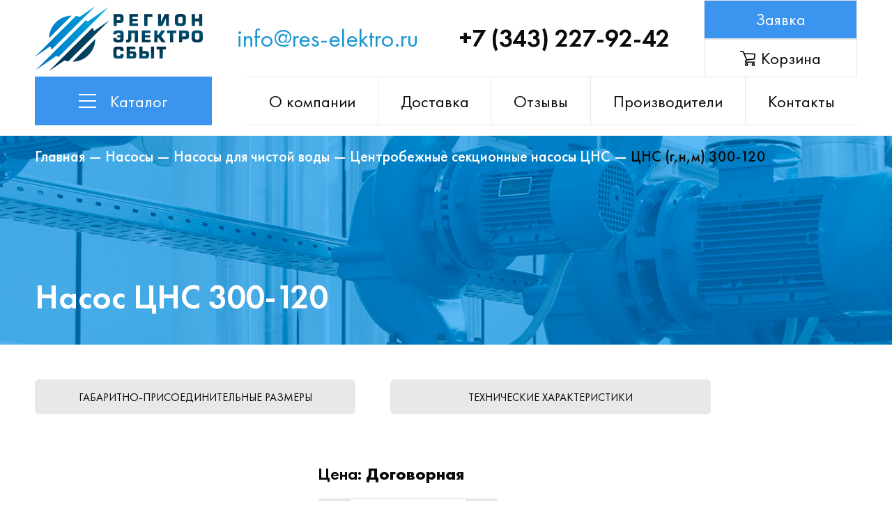

--- FILE ---
content_type: text/html; charset=utf-8
request_url: https://www.res-elektro.ru/catalog/nasosy_cns/cnsg_300_120/
body_size: 6889
content:
<!DOCTYPE html>
<html>
<head>
	<meta charset="utf-8">
	<meta name="viewport" content="width=device-width, initial-scale=1, maximum-scale=1">
	<title>Насос ЦНС 300-120 - Регионэлектросбыт</title>
	<link rel="shortcut icon" href="/static/front/img/favicon.png" type="image/png">
	<script src="https://ajax.googleapis.com/ajax/libs/jquery/3.3.1/jquery.min.js"></script>
	<script type="text/javascript" src="/static/front/js/jquery.fancybox.min.js"></script>
	<script type="text/javascript" src="/static/front/js/swiper.min.js"></script>
	<script type="text/javascript" src="/static/front/js/select2.js"></script>
	<script type="text/javascript" src="/static/front/js/script.js"></script>
	<link rel="stylesheet" type="text/css" href="/static/front/css/jquery.fancybox.min.css">
	<link rel="stylesheet" type="text/css" href="/static/front/css/swiper.min.css">
	<link href="/static/front/style.css" type="text/css" rel="stylesheet" />
	<link href="/static/front/css/noty.css" type="text/css" rel="stylesheet" />
	<meta name="description" content="Купить насосы ЦНС(г,н,м) 300-120, а также насосные агрегаты по низкой цене. Большое складское наличие, быстрая поставка и гарантия." />
	<meta name="keywords" content="ЦНС 300-120" />
</head>
<body>
	<div class="site row">
		<header>
  <div class="main_width">
    <div class="header">
      <a class="logo" href="/"><img src="/media/uploads/logo/logo.png" /></a>
      <div class="header_info">
        <span class="mail" href="mailto:info@res-electro.ru">info@res-elektro.ru</span>
        <span class="phone" href="tel:+7 (343) 227-92-42">+7 (343) 227-92-42</span>
      </div>
      <div class="header_controls shown"> <!-- класс shown проставляется при добавлении товара в корзину -->
        <a class="btn order_link" data-fancybox data-src="#order2" href="javascript:;">Заявка</a>
        <a class="btn basket_link" href="/cart/">

          <div class="count_cart"></div><span>Корзина</span></a>
      </div>
    </div>
    <div class="nav">
      <a class="btn catalog_link"><span><span></span><span></span><span></span></span>Каталог</a>
      <a class="btn nav_link"><span><span></span><span></span><span></span></span>Меню</a>
      <a href="/about/">О компании</a>
      <a href="/dostavka/">Доставка</a>
      <a href="/otzyvy/">Отзывы</a>
      <a href="/zavody/">Производители</a>
      <a href="/contacts/">Контакты</a>
    </div>
  </div>
</header>
<section class="main_products">
  		
<div class="main_width">
  <div class="h1">Виды продукции</div>
  <div class="products_list">
              
              
              <div>
                <div class="h2"><a href="/catalog/elektrodvigateli/">Электродвигатели</a></div>
              </div>
              
              
              
              
              
              
              
              
              
              
              
              
              
              
              
              
              
              
              
              
              
              
              
              
              
              
              
              
              
              
              
              
              
              
              
              
              
              
              
              
              
              
              
              
              
              
              
              
              
              
              
              
              
              
              
              
              
              
              
              
              
              
              
              
              
              
              
              
              
              
              
              
              
              
              
              
              
              
              
              
              
              
              
              
              
              
              
              
              
              
              
              
              
              <div>
                <div class="h2"><a href="/catalog/nasosy/">Насосы</a></div>
              </div>
              
              
              
              
              
              
              
              
              
              
              
              
              
              
              
              
              
              
              
              
              
              
              
              
              
              
              
              
              
              
              
              
              
              
              
              <div>
                <div class="h2"><a href="/catalog/dymososy_ventilyatory/">Вентиляционное и тягодутьевое оборудование</a></div>
              </div>
              
              
              
              
              
              
  </div>
</div>

</section>


		
<section class="main_title categorie_title">
  <div class="main_width">
    <div class="breadcrumbs">
      
      <a href="/">Главная</a> — 
      <a href="/catalog/nasosy/">Насосы</a> — 
      <a href="/catalog/nasosy_vody/">Насосы для чистой воды</a> — 
      <a href="/catalog/nasosy_cns/">Центробежные секционные насосы ЦНС</a> — 
      <span>ЦНС (г,н,м) 300-120</span>
      <!-- <a href="/">Главная</a> — <a href="/catalog//"></a> — <a href="/catalog//nasosy_cns/">Центробежные секционные насосы ЦНС</a> — <span>ЦНС (г,н,м) 300-120</span> -->
    </div>
    <h1>
       Насос ЦНС 300-120 
    </h1>
  </div>
</section>

<section class="main_categories subcategories">
  <div class="main_width">
    <div class="tabs">
      <a href="/catalog/nasosy_cns/tab/" class="btn btn2"
        >Габаритно-присоединительные размеры</a
      >
      <a href="/catalog/nasosy_cns/tab1/" class="btn btn2"
        >Технические характеристики</a
      >
    </div>
    <div class="detail">
      
      <img style="width: 336px; height: 285px" src="/media/uploads/2024/01/06/cns_180-425_800_800_EAcwsZJ.jpg" />
      

      <div class="detail_props">
        <div class="detail_controls">
          <div class="detail_price">
            
              Цена: <b>Договорная</b>
              
            </div>
          <div class="counter">
            <a
              class="cart_minus_11224 btn btn2 minus"
              onclick="change_item('11224', '-')"
              >-</a
            >
            <span type="text" class="cart_input_11224 form_control"
              >1</span
            >
            <a
              class="cart_minus_11224 btn btn2 plus"
              onclick="change_item('11224', '+')"
              >+</a
            >
          </div>
          <a class="btn cart_add" data-init="11224">Заказать</a>
          <div class="box_remove remove_in_cart_box_11224"></div>
        </div>
        <ul>
          
          <li>
            <div>Мощность, кВт</div>
            <span></span>
            <div>160</div>
          </li>
           
          <li>
            <div>Частота вращения, об/мин</div>
            <span></span>
            <div>1500</div>
          </li>
           
          <li>
            <div>Напор, м</div>
            <span></span>
            <div>120</div>
          </li>
           
          <li>
            <div>Подача, м3/ч</div>
            <span></span>
            <div>300</div>
          </li>
          
        </ul>
      </div>
    </div>
    <div class="tabs_content active"></div>
    <div class="tabs_content text_a">
      
    </div>
  </div>
</section>

<section class="about" style="position: inherit; background: #fff">
  <div class="main_width text_a"><p>ООО &laquo;Регионэлектросбыт&raquo; поставляет насосные агрегаты и многоступенчатые центробежные секционные насосы ЦНС 300-120 и ЦНСг 300-120 с напором 120 м для перекачки чистой и технической воды. Также поставляем нефтяные насосы ЦНСн 300-120 для перекачки нефти и турбинного масла.</p>

<p>У нас большое складское наличие и низкие цены! Гарантия от производителя и быстрая доставка по России!</p>

<p>Чтобы купить насос ЦНС(г,н) 300-120&nbsp;звоните по телефонам отдела продаж: <a href="tel:+7 (343) 227-92-42">+7 (343) 227-92-42</a> или направляйте заявку на почту: <a href="mailto:info@res-elektro.ru">info@res-elektro.ru</a>.</p>

<h2>Цены на насосы ЦНС 300-120</h2>

<table cellpadding="0" cellspacing="0" class="full_table table" style="widtd:100%">
	<thead>
		<tr>
			<td>Модель насоса</td>
			<td>Частота вращения,<br />
			об/мин</td>
			<td>Мощность, кВт</td>
			<td>Подача, м3/ч</td>
			<td>Напор, м</td>
			<td>Цена, руб.</td>
		</tr>
	</thead>
	<tbody>
		<tr>
			<td>ЦНС 300-120</td>
			<td>1500</td>
			<td>160</td>
			<td>300</td>
			<td>120</td>
			<td>уточняйте по телефону</td>
		</tr>
	</tbody>
</table>

<h2>Технические характеристики насоса ЦНСг 300-120</h2>

<table cellpadding="0" cellspacing="0" class="full_table table" style="widtd:100%">
	<thead>
		<tr>
			<td rowspan="2">Марка насоса</td>
			<td colspan="2">Рабочая зона</td>
			<td rowspan="2">Масса насоса, кг</td>
			<td rowspan="2">Номин. подача, м3/ч</td>
			<td rowspan="2">Номин. напор, м</td>
			<td rowspan="2">Масса агрегата, кг</td>
			<td colspan="2">Диам. патрубк., мм</td>
			<td colspan="3">Электродвигатель</td>
			<td rowspan="2">Кавит. запас, м</td>
			<td colspan="3">Габаритные размеры агрегата, мм</td>
		</tr>
		<tr>
			<td>подача, м3/ч</td>
			<td>напор, м</td>
			<td>вх.</td>
			<td>вых.</td>
			<td>марка</td>
			<td>об/мин</td>
			<td>кВт</td>
			<td>B</td>
			<td>H</td>
			<td>L</td>
		</tr>
	</thead>
	<tbody>
		<tr>
			<td>ЦНСг 300-120</td>
			<td>220-360</td>
			<td>110-135</td>
			<td>1106</td>
			<td>300</td>
			<td>120</td>
			<td>2450</td>
			<td>200</td>
			<td>200</td>
			<td>АИР315S4</td>
			<td>1500</td>
			<td>160</td>
			<td>4,5</td>
			<td>870</td>
			<td>1090</td>
			<td>2627</td>
		</tr>
	</tbody>
</table>

<h2>Габаритно-присоединительные размеры насоса ЦНС 300-120</h2>

<table cellpadding="0" cellspacing="0" class="full_table table" style="widtd:100%">
	<thead>
		<tr>
			<td rowspan="2">Модель насоса</td>
			<td rowspan="2">Масса агрегата, кг</td>
			<td colspan="3">Габаритные размеры, мм</td>
		</tr>
		<tr>
			<td>B</td>
			<td>L</td>
			<td>H</td>
		</tr>
	</thead>
	<tbody>
		<tr>
			<td>ЦНСг 300-120</td>
			<td>2450</td>
			<td>870</td>
			<td>2627</td>
			<td>1090</td>
		</tr>
	</tbody>
</table>

<h3>Условное обозначение насоса ЦНС (г,м,н) 300-120</h3>

<ul>
	<li>Ц &ndash; центробежный;</li>
	<li>Н &ndash; насос;</li>
	<li>С &ndash; секционный для чистой воды до 45 &deg;С;</li>
	<li>300 &ndash; номин. подача, м3/ч;</li>
	<li>120 &ndash; напор насоса, метров;</li>
	<li>(Г,Н,М) Г &ndash; для чистой воды до 105 &deg;С, Н &ndash; для обводненной, газонасыщенной и товарной нефти, М &ndash; для подачи масла;</li>
</ul>

<p>Температура перекачиваемой жидкости для всех насосов ЦНС от 273 до 318К (от 0С до + 45С);</p>

<p>Температура перекачиваемой жидкости для всех насосов ЦНСг от 273 до 378К (от 0 С до + 105 С).</p></div>
  <a
    class="btn order_link"
    data-fancybox=""
    data-src="#order2"
    href="javascript:;"
    >Заявка</a
  >
</section>
<section class="why_we">
  <div class="main_width">
    <div class="h1">Почему мы?</div>
    <div class="infographic_block">
      <div>
        <img src="/static/front/img/infographic_ico_6.png" />
        <div>Оперативная комплектация заявок</div>
      </div>
      <div>
        <img src="/static/front/img/infographic_ico_7.png" />
        <div>Быстрая доставка</div>
      </div>
      <div>
        <img src="/static/front/img/infographic_ico_8.png" />
        <div>Всегда в наличии на складе</div>
      </div>
      <div>
        <img src="/static/front/img/infographic_ico_9.png" />
        <div>Только сертифицированная продукция</div>
      </div>
    </div>
  </div>
</section>
<script>
  function change_item(arg, action) {
    if (action === "+") {
      let text = parseInt($(`.cart_input_${arg}`).text()) + 1;
      $(`.cart_input_${arg}`).text(text);
    }
    if (action === "-") {
      let text = parseInt($(`.cart_input_${arg}`).text()) - 1;
      if (text > 0) {
        $(`.cart_input_${arg}`).text(text);
      }
    }
  }
</script>


		<section class="products">
			
  <div class="main_width">
    <div class="h1">Виды продукции</div>
    <div class="products_list">


      
          <ul class="children">
            <li class="new_level">
          
               <div class="select_cat"><a href="/catalog/elektrodvigateli/">Электродвигатели</a></div>
          
          
      
          <ul class="children">
            <li class="new_level">
          
                <a class="la" href="/catalog/elektrodvigateli_obshchepromyshlennye/">Электродвигатели общепромышленные</a>
          
          
      
          <ul class="children">
            <li class="new_level">
          
                <a class="la" href="/catalog/elektrodvigateli_air/">Электродвигатели АИР</a>
          
          
      
          </li><li>
              
          
                <a class="la" href="/catalog/elektrodvigateli_5am/">Асинхронные электродвигатели 5АМ</a>
          
          
      
          </li><li>
              
          
                <a class="la" href="/catalog/elektrodvigateli_5ai/">Электродвигатели 5АИ</a>
          
          
      
          </li><li>
              
          
                <a class="la" href="/catalog/elektrodvigateli_a/">Электродвигатели А</a>
          
          
      
          </li><li>
              
          
                <a class="la" href="/catalog/elektrodvigateli_5a/">Электродвигатели 5А</a>
          
          
      
          </li><li>
              
          
                <a class="la" href="/catalog/akcii/">АКЦИИ</a>
          
          </li>
          </ul>
          
      
          </li><li>
              
          
                <a class="la" href="/catalog/elektrodvigateli_din/">Электродвигатели евростандарт DIN</a>
          
          
      
          <ul class="children">
            <li class="new_level">
          
                <a class="la" href="/catalog/elektrodvigateli_din_ais/">Электродвигатели евростандарт DIN АИС</a>
          
          
      
          </li><li>
              
          
                <a class="la" href="/catalog/elektrodvigateli_din_ra/">Электродвигатели евростандарт DIN RA</a>
          
          </li>
          </ul>
          
      
          </li><li>
              
          
                <a class="la" href="/catalog/elektrodvigateli_aire/">Электродвигатели однофазные АИРЕ</a>
          
          
      
          </li><li>
              
          
                <a class="la" href="/catalog/elektrodvigateli_s_tormozom/">Электродвигатели с тормозом</a>
          
          
      
          </li><li>
              
          
                <a class="la" href="/catalog/elektrodvigateli_airs/">Электродвигатели с повышенным скольжением АИРС</a>
          
          
      
          </li><li>
              
          
                <a class="la" href="/catalog/elektrodvigateli_kranovye/">Электродвигатели крановые</a>
          
          
      
          <ul class="children">
            <li class="new_level">
          
                <a class="la" href="/catalog/elektrodvigateli_kranovye_korotkozamknutym_rotorom/">Электродвигатели крановые с короткозамкнутым ротором</a>
          
          
      
          </li><li>
              
          
                <a class="la" href="/catalog/elektrodvigateli_kranovye_faznym_rotorom/">Электродвигатели крановые с фазным ротором</a>
          
          
      
          <ul class="children">
            <li class="new_level">
          
                <a class="la" href="/catalog/elektrodvigateli_4mtm/">Электродвигатели крановые 4МТМ</a>
          
          
      
          </li><li>
              
          
                <a class="la" href="/catalog/elektrodvigateli_4mtn/">Электродвигатели крановые 4МТН</a>
          
          
      
          </li><li>
              
          
                <a class="la" href="/catalog/elektrodvigateli_mtkf/">Электродвигатели крановые МТКF</a>
          
          
      
          </li><li>
              
          
                <a class="la" href="/catalog/elektrodvigateli_mtkn/">Электродвигатели крановые МТКН</a>
          
          
      
          </li><li>
              
          
                <a class="la" href="/catalog/elektrodvigateli_mtn/">Электродвигатели крановые МТН</a>
          
          
      
          </li><li>
              
          
                <a class="la" href="/catalog/elektrodvigateli_mtf/">Электродвигатели крановые MTF</a>
          
          </li>
          </ul>
          </li>
          </ul>
          
      
          </li><li>
              
          
                <a class="la" href="/catalog/elektrodvigateli_bryzgozashchishchennye/">Электродвигатели брызгозащищенные</a>
          
          
      
          <ul class="children">
            <li class="new_level">
          
                <a class="la" href="/catalog/elektrodvigateli_4amn/">Электродвигатели 4АМН</a>
          
          
      
          </li><li>
              
          
                <a class="la" href="/catalog/elektrodvigateli_amn/">Электродвигатели АМН</a>
          
          
      
          </li><li>
              
          
                <a class="la" href="/catalog/elektrodvigateli_5amn/">Электродвигатели 5АМН</a>
          
          </li>
          </ul>
          
      
          </li><li>
              
          
                <a class="la" href="/catalog/elektrodvigateli_vysokovoltnye/">Электродвигатели высоковольтные</a>
          
          
      
          <ul class="children">
            <li class="new_level">
          
                <a class="la" href="/catalog/elektrodvigateli_dazo4/">Электродвигатели ДАЗО4</a>
          
          
      
          </li><li>
              
          
                <a class="la" href="/catalog/elektrodvigateli_a4/">Электродвигатели А4</a>
          
          </li>
          </ul>
          
      
          </li><li>
              
          
                <a class="la" href="/catalog/elektrodvigateli_vzryvozashchishchennye/">Электродвигатели взрывозащищенные</a>
          
          
      
          <ul class="children">
            <li class="new_level">
          
                <a class="la" href="/catalog/elektrodvigateli_2v_4vr_va_aimm_aimu/">Электродвигатели 2В, 4ВР, ВА, АИММ, АИМУ</a>
          
          
      
          <ul class="children">
            <li class="new_level">
          
                <a class="la" href="/catalog/elektrodvigateli_2v_2vr/">Электродвигатели взрывозащищенные 2В, 2ВР</a>
          
          
      
          </li><li>
              
          
                <a class="la" href="/catalog/elektrodvigateli_4vr/">Электродвигатели взрывозащищенные 4ВР</a>
          
          
      
          </li><li>
              
          
                <a class="la" href="/catalog/elektrodvigateli_va/">Электродвигатели ВА</a>
          
          
      
          </li><li>
              
          
                <a class="la" href="/catalog/elektrodvigateli_aimm/">Электродвигатели взрывозащищенные АИММ</a>
          
          
      
          </li><li>
              
          
                <a class="la" href="/catalog/elektrodvigateli_aimu/">Электродвигатели взрывозащищенные АИМУ</a>
          
          </li>
          </ul>
          
      
          </li><li>
              
          
                <a class="la" href="/catalog/elektrodvigateli_vzryvozashchishchennye_rudnichnye/">Электродвигатели взрывозащищенные рудничные</a>
          
          
      
          <ul class="children">
            <li class="new_level">
          
                <a class="la" href="/catalog/elektrodvigateli_vrp/">Электродвигатели взрывозащищенные ВРП</a>
          
          
      
          </li><li>
              
          
                <a class="la" href="/catalog/elektrodvigateli_aimur/">Электродвигатели взрывозащищенные АИМУР</a>
          
          </li>
          </ul>
          
      
          </li><li>
              
          
                <a class="la" href="/catalog/elektrodvigateli_vao/">Электродвигатели взрывозащищенные ВАО</a>
          
          </li>
          </ul>
          
      
          </li><li>
              
          
                <a class="la" href="/catalog/elektrodvigateli_ao/">Электродвигатели АО</a>
          
          
      
          <ul class="children">
            <li class="new_level">
          
                <a class="la" href="/catalog/elektrodvigateli_ao2/">Электродвигатели серии АО2</a>
          
          
      
          </li><li>
              
          
                <a class="la" href="/catalog/elektrodvigateli_ao3/">Электродвигатели АО3</a>
          
          
      
          </li><li>
              
          
                <a class="la" href="/catalog/elektrodvigateli_ao4/">Электродвигатели АО4</a>
          
          
      
          </li><li>
              
          
                <a class="la" href="/catalog/elektrodvigateli_ao10/">Электродвигатели АО10</a>
          
          </li>
          </ul>
          </li>
          </ul>
          
      
          </li><li>
              
          
               <div class="select_cat"><a href="/catalog/nasosy/">Насосы</a></div>
          
          
      
          <ul class="children">
            <li class="new_level">
          
                <a class="la" href="/catalog/nasosy_vody/">Насосы для чистой воды</a>
          
          
      
          <ul class="children">
            <li class="new_level">
          
                <a class="la" href="/catalog/nasosy_d/">Центробежные насосы Д</a>
          
          
      
          </li><li>
              
          
                <a class="la" href="/catalog/nasosy_km/">Центробежные консольно-моноблочные насосы КМ</a>
          
          
      
          </li><li>
              
          
                <a class="la" href="/catalog/nasosy_k/">Центробежные консольные насосы К</a>
          
          
      
          </li><li>
              
          
                <a class="la" href="/catalog/nasosy_cns/">Центробежные секционные насосы ЦНС</a>
          
          
      
          </li><li>
              
          
                <a class="la" href="/catalog/nasosy_kml_lm/">Насосы серии КМЛ, ЛМ</a>
          
          
      
          </li><li>
              
          
                <a class="la" href="/catalog/nasosy_ecv/">Насосы серии ЭЦВ, 2ЭЦВ, 3ЭЦВ</a>
          
          
      
          </li><li>
              
          
                <a class="la" href="/catalog/nasosy_cn_400-105/">Насосы типа ЦН 400-105</a>
          
          </li>
          </ul>
          
      
          </li><li>
              
          
                <a class="la" href="/catalog/himicheskie_nasosy/">Химические насосы</a>
          
          
      
          <ul class="children">
            <li class="new_level">
          
                <a class="la" href="/catalog/nasosy_h/">Консольные химические насосы типа Х</a>
          
          
      
          </li><li>
              
          
                <a class="la" href="/catalog/nasosy_ah/">Химические насосы АХ, АХО</a>
          
          
      
          </li><li>
              
          
                <a class="la" href="/catalog/nasosy_hm/">Насосы ХМ</a>
          
          
      
          </li><li>
              
          
                <a class="la" href="/catalog/nasosy_ahp/">Химические насосы АХП</a>
          
          </li>
          </ul>
          
      
          </li><li>
              
          
                <a class="la" href="/catalog/nasosy_gryaznoj_vody/">Насосы для грязной воды</a>
          
          
      
          <ul class="children">
            <li class="new_level">
          
                <a class="la" href="/catalog/nasosy_sm/">Сточно-массные насосы типа СМ</a>
          
          
      
          </li><li>
              
          
                <a class="la" href="/catalog/nasosy_gnom/">Насосы дренажные ГНОМ</a>
          
          </li>
          </ul>
          </li>
          </ul>
          
      
          </li><li>
              
          
               <div class="select_cat"><a href="/catalog/dymososy_ventilyatory/">Вентиляционное и тягодутьевое оборудование</a></div>
          
          
      
          <ul class="children">
            <li class="new_level">
          
                <a class="la" href="/catalog/dymososy/">Дымососы</a>
          
          
      
          </li><li>
              
          
                <a class="la" href="/catalog/ventilyatory/">Вентиляторы</a>
          
          </li>
          </ul>
          </li>
          </ul>
          
      

      <style>
        .products_list ul:first-child{
          display:flex;
        }
        .products_list li{
          list-style:none;
        }
        strong {font-family:FuturaPT-Bold;font-weight:400;}
        .select_cat {
            font-size: 24px;
            line-height: 1;
            font-family: FuturaPT-Demi;
            color: #2888e8;
            margin-bottom: 10px;
        }
        .products_list a:hover {
          color: #0a0a0a;}
        .products_list ul {padding-top: 0;
        }
        .products_list ul.children {
          margin-bottom: 10px;}
        .products_list ul ul {margin-top: 5px;
        }
        .products_list ul li {
          margin-left: 10px;
          margin-bottom: 0;
          line-height: 1.5;
        }
        .select_cat a:hover{
          color: #000000 !important;
        }
        .products_list ul li::before {
          display: none;
        }
        /* .products_list ul li a {
          color: #000000;
        } */
        .products_list ul li a:hover {
          color: #2888e8;
        }
        .products_list ul li li a {
          font-size: 18px;
        }
      </style>

    </div>


        </div>
<!-- <div class="main_width">
  <div class="h1">Виды продукции</div>
  <div class="products_list">
        
            
            <div>
              <div class="h2 "><a href="/catalog/elektrodvigateli/">Электродвигатели</a></div>
            

              
                    <ul class="children">
                        
            
            <div>
              <div class="h2  select_cat "><a href="/catalog/elektrodvigateli_obshchepromyshlennye/">Электродвигатели общепромышленные</a></div>
            

              
                    <ul class="children">
                        
            
              <li><a href="/catalog/elektrodvigateli_air/">Электродвигатели АИР</a></li>
            

              

        
            
              <li><a href="/catalog/elektrodvigateli_5am/">Асинхронные электродвигатели 5АМ</a></li>
            

              

        
            
              <li><a href="/catalog/elektrodvigateli_5ai/">Электродвигатели 5АИ</a></li>
            

              

        
            
              <li><a href="/catalog/elektrodvigateli_a/">Электродвигатели А</a></li>
            

              

        
            
              <li><a href="/catalog/elektrodvigateli_5a/">Электродвигатели 5А</a></li>
            

              

        
            
              <li><a href="/catalog/akcii/">АКЦИИ</a></li>
            

              

        
                    </ul>
              </div>
              

        
            
            <div>
              <div class="h2 "><a href="/catalog/elektrodvigateli_din/">Электродвигатели евростандарт DIN</a></div>
            

              
                    <ul class="children">
                        
            
              <li><a href="/catalog/elektrodvigateli_din_ais/">Электродвигатели евростандарт DIN АИС</a></li>
            

              

        
            
              <li><a href="/catalog/elektrodvigateli_din_ra/">Электродвигатели евростандарт DIN RA</a></li>
            

              

        
                    </ul>
              </div>
              

        
            
              <li><a href="/catalog/elektrodvigateli_aire/">Электродвигатели однофазные АИРЕ</a></li>
            

              

        
            
              <li><a href="/catalog/elektrodvigateli_s_tormozom/">Электродвигатели с тормозом</a></li>
            

              

        
            
              <li><a href="/catalog/elektrodvigateli_airs/">Электродвигатели с повышенным скольжением АИРС</a></li>
            

              

        
            
            <div>
              <div class="h2 "><a href="/catalog/elektrodvigateli_kranovye/">Электродвигатели крановые</a></div>
            

              
                    <ul class="children">
                        
            
            <div>
              <div class="h2 "><a href="/catalog/elektrodvigateli_kranovye_korotkozamknutym_rotorom/">Электродвигатели крановые с короткозамкнутым ротором</a></div>
            

              
                    <ul class="children">
                        
                    </ul>
              </div>
              

        
            
            <div>
              <div class="h2 "><a href="/catalog/elektrodvigateli_kranovye_faznym_rotorom/">Электродвигатели крановые с фазным ротором</a></div>
            

              
                    <ul class="children">
                        
            
              <li><a href="/catalog/elektrodvigateli_4mtm/">Электродвигатели крановые 4МТМ</a></li>
            

              

        
            
              <li><a href="/catalog/elektrodvigateli_4mtn/">Электродвигатели крановые 4МТН</a></li>
            

              

        
            
              <li><a href="/catalog/elektrodvigateli_mtkf/">Электродвигатели крановые МТКF</a></li>
            

              

        
            
              <li><a href="/catalog/elektrodvigateli_mtkn/">Электродвигатели крановые МТКН</a></li>
            

              

        
            
              <li><a href="/catalog/elektrodvigateli_mtn/">Электродвигатели крановые МТН</a></li>
            

              

        
            
              <li><a href="/catalog/elektrodvigateli_mtf/">Электродвигатели крановые MTF</a></li>
            

              

        
                    </ul>
              </div>
              

        
                    </ul>
              </div>
              

        
            
            <div>
              <div class="h2 "><a href="/catalog/elektrodvigateli_bryzgozashchishchennye/">Электродвигатели брызгозащищенные</a></div>
            

              
                    <ul class="children">
                        
            
              <li><a href="/catalog/elektrodvigateli_4amn/">Электродвигатели 4АМН</a></li>
            

              

        
            
              <li><a href="/catalog/elektrodvigateli_amn/">Электродвигатели АМН</a></li>
            

              

        
            
              <li><a href="/catalog/elektrodvigateli_5amn/">Электродвигатели 5АМН</a></li>
            

              

        
                    </ul>
              </div>
              

        
            
            <div>
              <div class="h2 "><a href="/catalog/elektrodvigateli_vysokovoltnye/">Электродвигатели высоковольтные</a></div>
            

              
                    <ul class="children">
                        
            
              <li><a href="/catalog/elektrodvigateli_dazo4/">Электродвигатели ДАЗО4</a></li>
            

              

        
            
              <li><a href="/catalog/elektrodvigateli_a4/">Электродвигатели А4</a></li>
            

              

        
                    </ul>
              </div>
              

        
            
            <div>
              <div class="h2 "><a href="/catalog/elektrodvigateli_vzryvozashchishchennye/">Электродвигатели взрывозащищенные</a></div>
            

              
                    <ul class="children">
                        
            
            <div>
              <div class="h2 "><a href="/catalog/elektrodvigateli_2v_4vr_va_aimm_aimu/">Электродвигатели 2В, 4ВР, ВА, АИММ, АИМУ</a></div>
            

              
                    <ul class="children">
                        
            
              <li><a href="/catalog/elektrodvigateli_2v_2vr/">Электродвигатели взрывозащищенные 2В, 2ВР</a></li>
            

              

        
            
              <li><a href="/catalog/elektrodvigateli_4vr/">Электродвигатели взрывозащищенные 4ВР</a></li>
            

              

        
            
              <li><a href="/catalog/elektrodvigateli_va/">Электродвигатели ВА</a></li>
            

              

        
            
              <li><a href="/catalog/elektrodvigateli_aimm/">Электродвигатели взрывозащищенные АИММ</a></li>
            

              

        
            
              <li><a href="/catalog/elektrodvigateli_aimu/">Электродвигатели взрывозащищенные АИМУ</a></li>
            

              

        
                    </ul>
              </div>
              

        
            
            <div>
              <div class="h2 "><a href="/catalog/elektrodvigateli_vzryvozashchishchennye_rudnichnye/">Электродвигатели взрывозащищенные рудничные</a></div>
            

              
                    <ul class="children">
                        
            
              <li><a href="/catalog/elektrodvigateli_vrp/">Электродвигатели взрывозащищенные ВРП</a></li>
            

              

        
            
              <li><a href="/catalog/elektrodvigateli_aimur/">Электродвигатели взрывозащищенные АИМУР</a></li>
            

              

        
                    </ul>
              </div>
              

        
            
              <li><a href="/catalog/elektrodvigateli_vao/">Электродвигатели взрывозащищенные ВАО</a></li>
            

              

        
                    </ul>
              </div>
              

        
            
            <div>
              <div class="h2 "><a href="/catalog/elektrodvigateli_ao/">Электродвигатели АО</a></div>
            

              
                    <ul class="children">
                        
            
              <li><a href="/catalog/elektrodvigateli_ao2/">Электродвигатели серии АО2</a></li>
            

              

        
            
              <li><a href="/catalog/elektrodvigateli_ao3/">Электродвигатели АО3</a></li>
            

              

        
            
              <li><a href="/catalog/elektrodvigateli_ao4/">Электродвигатели АО4</a></li>
            

              

        
            
              <li><a href="/catalog/elektrodvigateli_ao10/">Электродвигатели АО10</a></li>
            

              

        
                    </ul>
              </div>
              

        
                    </ul>
              </div>
              

        
            
            <div>
              <div class="h2 "><a href="/catalog/nasosy/">Насосы</a></div>
            

              
                    <ul class="children">
                        
            
            <div>
              <div class="h2 "><a href="/catalog/nasosy_vody/">Насосы для чистой воды</a></div>
            

              
                    <ul class="children">
                        
            
              <li><a href="/catalog/nasosy_d/">Центробежные насосы Д</a></li>
            

              

        
            
              <li><a href="/catalog/nasosy_km/">Центробежные консольно-моноблочные насосы КМ</a></li>
            

              

        
            
              <li><a href="/catalog/nasosy_k/">Центробежные консольные насосы К</a></li>
            

              

        
            
              <li><a href="/catalog/nasosy_cns/">Центробежные секционные насосы ЦНС</a></li>
            

              

        
            
              <li><a href="/catalog/nasosy_kml_lm/">Насосы серии КМЛ, ЛМ</a></li>
            

              

        
            
              <li><a href="/catalog/nasosy_ecv/">Насосы серии ЭЦВ, 2ЭЦВ, 3ЭЦВ</a></li>
            

              

        
            
              <li><a href="/catalog/nasosy_cn_400-105/">Насосы типа ЦН 400-105</a></li>
            

              

        
                    </ul>
              </div>
              

        
            
            <div>
              <div class="h2 "><a href="/catalog/himicheskie_nasosy/">Химические насосы</a></div>
            

              
                    <ul class="children">
                        
            
              <li><a href="/catalog/nasosy_h/">Консольные химические насосы типа Х</a></li>
            

              

        
            
              <li><a href="/catalog/nasosy_ah/">Химические насосы АХ, АХО</a></li>
            

              

        
            
              <li><a href="/catalog/nasosy_hm/">Насосы ХМ</a></li>
            

              

        
            
              <li><a href="/catalog/nasosy_ahp/">Химические насосы АХП</a></li>
            

              

        
                    </ul>
              </div>
              

        
            
            <div>
              <div class="h2 "><a href="/catalog/nasosy_gryaznoj_vody/">Насосы для грязной воды</a></div>
            

              
                    <ul class="children">
                        
            
              <li><a href="/catalog/nasosy_sm/">Сточно-массные насосы типа СМ</a></li>
            

              

        
            
              <li><a href="/catalog/nasosy_gnom/">Насосы дренажные ГНОМ</a></li>
            

              

        
                    </ul>
              </div>
              

        
                    </ul>
              </div>
              

        
            
            <div>
              <div class="h2 "><a href="/catalog/dymososy_ventilyatory/">Вентиляционное и тягодутьевое оборудование</a></div>
            

              
                    <ul class="children">
                        
            
              <li><a href="/catalog/dymososy/">Дымососы</a></li>
            

              

        
            
              <li><a href="/catalog/ventilyatory/">Вентиляторы</a></li>
            

              

        
                    </ul>
              </div>
              

        
  </div>
</div> -->

		</section>
		  <footer>
  <div class="footer">
    <div class="main_width">
      <div class="footer_contacts">
        <div class="h2">Контакты</div>
        <span class="mail">info@res-elektro.ru</span>
        <span class="phone">+7 (343) 227-92-42</span>
      </div>
      <div class="footer_nav">
        <a href="/about/">О компании</a>
        <a href="/dostavka/">Доставка</a>
        <a href="/zavody/">Производители</a>
        <a href="/contacts/">Контакты</a>
      </div>
      <div class="footer_controls">
        <a class="btn" data-fancybox data-src="#order2" href="javascript:;">Заявка</a>
      </div>
    </div>
  </div>
  <div class="bottom">
    <div class="main_width">
      <div> © 2025 ООО &quot;РегионЭлектроСбыт&quot; </div>
      <div><a href="/politika_obrabotki_dannyh/"> Политика конфиденциальности </a></div>
      <div> <a href="http://daleran.ru/" target="_blank">Создание и продвижение сайтов</a> — Daleran Project </div>
    </div>
  </div>
  <a class="to_top"><img src="/static/front/img/to_top.png" /></a>
</footer>


	</div>
	<!--  всплывашки -->
	<div class="popup order" style="display:none;" id="order">
		<div class="h1">Оформить заказ</div>
		<form>
			<input type="text" id="order_name" class="form_control" placeholder="Ваши Ф.И.О." />
			<input type="text"  id="order_email" class="form_control" placeholder="Электронная почта" />
			<input type="text"  id="order_tel" class="form_control" placeholder="Номер телефона" />
			<textarea  id="order_comment" class="form_control" placeholder="Комментарий"></textarea>
			<div class="checkbox_div">
				<input type="checkbox" class="checkbox" id="accepment">
				<label for="accepment">Я согласен с политикой организации по обработке персональных данных и даю согласие на их обработку</label>
			</div>
			<div class="btn send_order">Оформить заказ</div>
		</form>
	</div>

	<div class="popup order" style="display:none;" id="order2">
		<div class="h1">Заявка</div>
		<form>
			<input type="text" id="order_name2" class="form_control" placeholder="Ваши Ф.И.О." />
			<input type="text"  id="order_email2" class="form_control" placeholder="Электронная почта" />
			<input type="text"  id="order_tel2" class="form_control" placeholder="Номер телефона" />
			<textarea  id="order_comment2" class="form_control" placeholder="Комментарий"></textarea>
			<div class="checkbox_div">
				<input type="checkbox" class="checkbox" id="accepment2">
				<label for="accepment2">Я согласен с политикой организации по обработке персональных данных и даю согласие на их обработку</label>
			</div>
			<div class="btn send_order2">Отправить заявку</div>
		</form>
	</div>
	<!-- <div class="popup success" style="display:none;" id="success">
		<div class="h1">Товар добавлен в корзину</div>
		<div class="popup_controls">
			<a class="btn btn2">Продолжить</a>
			<a class="btn">Заявка</a>
		</div>
	</div>
	<div class="popup order_success" id="order_success">
		<div class="h1">Спасибо!</div>
	</div> -->
</body>
	<script type="text/javascript" src="/static/front/js/noty.js"></script>
	<!-- Yandex.Metrika counter -->
<script type="text/javascript" >
   (function(m,e,t,r,i,k,a){m[i]=m[i]||function(){(m[i].a=m[i].a||[]).push(arguments)};
   m[i].l=1*new Date();
   for (var j = 0; j < document.scripts.length; j++) {if (document.scripts[j].src === r) { return; }}
   k=e.createElement(t),a=e.getElementsByTagName(t)[0],k.async=1,k.src=r,a.parentNode.insertBefore(k,a)})
   (window, document, "script", "https://mc.yandex.ru/metrika/tag.js", "ym");

   ym(96709414, "init", {
        clickmap:true,
        trackLinks:true,
        accurateTrackBounce:true
   });
</script>
<noscript><div><img src="https://mc.yandex.ru/watch/96709414" style="position:absolute; left:-9999px;" alt="" /></div></noscript>
<!-- /Yandex.Metrika counter -->
</html>


--- FILE ---
content_type: text/css
request_url: https://www.res-elektro.ru/static/front/style.css
body_size: 30766
content:
@font-face {
  font-family: FontAwesome;
  src: local("FontAwesome.otf"), url(/static/front/fonts/FontAwesome.otf);
}
@font-face {
  font-family: FuturaPT-Book;
  src: local("FuturaPT-Book.ttf"), url(/static/front/fonts/FuturaPT-Book.ttf);
}
@font-face {
  font-family: FuturaPT-Light;
  src: local("FuturaPT-Light.ttf"), url(/static/front/fonts/FuturaPT-Light.ttf);
}
@font-face {
  font-family: FuturaPT-Medium;
  src: local("FuturaPT-Medium.ttf"),
    url(/static/front/fonts/FuturaPT-Medium.ttf);
}
@font-face {
  font-family: FuturaPT-Demi;
  src: local("FuturaPT-Demi.ttf"), url(/static/front/fonts/FuturaPT-Demi.ttf);
}
@font-face {
  font-family: FuturaPT-Bold;
  src: local("FuturaPT-Bold.ttf"), url(/static/front/fonts/FuturaPT-Bold.ttf);
}
@font-face {
  font-family: FuturaPT-ExtraBold;
  src: local("FuturaPT-ExtraBold.ttf"),
    url(/static/front/fonts/FuturaPT-ExtraBold.ttf);
}
@import url("https://fonts.googleapis.com/css?family=Roboto:100,300,400,500,700,900");

.remove_cart {
  width: 10px;
  height: 21px;
  color: #cc0000;
  margin: 10px;
  font-size: 19px;
  padding-left: 20px;
  /* background: url(img/remove_ico.png) left no-repeat; */
}
.remove_cart {
  margin: 10px 0;
  /* background: transparent !important;
      color: #3b94ed !important; */
}
.count_cart {
  padding: 2px 10px;
  margin: 15px;
  background: coral;
  border-radius: 50%;
  width: 30px;
  height: 30px;
  display: none;
  color: #fff;
  text-align: center;
  font-size: 19px;
}
.count_cart_active {
  display: block;
}
.subcategorie_price_none {
  margin: 10px 0;
  font-size: 24px;
}
/* .bg_in_cart{
  background: transparent !important;
  color:#2888e8 !important;
} */
/*main styles*/
* {
  -webkit-box-sizing: border-box;
  -moz-box-sizing: border-box;
  box-sizing: border-box;
  outline: none;
}
html {
  height: 100%;
  width: 100%;
  margin: 0;
  -webkit-tap-highlight-color: rgba(0, 0, 0, 0);
  scroll-behavior: smooth;
  min-width: 1100px;
}
body {
  background: #ffffff;
  font-family: FuturaPT-Book, Roboto, sans-serif;
  font-size: 14px;
  color: #0a0a0a;
  position: relative;
  -webkit-text-size-adjust: none;
  margin: 0;
  min-height: 100%;
}
a {
  color: inherit;
  text-decoration: none;
  cursor: pointer;
  transition: all 0.1s ease 0s;
}
input,
textarea,
button,
select {
  outline: none;
  vertical-align: middle;
  font-size: 14px;
  font-family: FuturaPT-Book, Roboto, sans-serif;
}
button strong,
button span {
  transition: all 0.3s ease 0s;
}
input::-webkit-search-decoration,
input::-webkit-search-cancel-button,
input::-webkit-search-results-button,
input::-webkit-search-results-decoration {
  display: none;
}
strong {
  font-weight: 700;
}
h1,
h2,
h3,
h4,
h5 {
  margin: 0px;
  padding: 0px;
  font-weight: 400;
}
h1,
.h1 {
  font-family: FuturaPT-Demi;
  font-size: 48px;
  line-height: 36px;
  margin: 50px 0 35px;
}
h2,
.h2 {
  font-family: FuturaPT-Demi;
  font-size: 36px;
  line-height: 32px;
  margin: 50px 0 35px;
}
h3,
.h3 {
  font-family: FuturaPT-Demi;
  font-size: 30px;
  line-height: 22px;
  margin: 50px 0 35px;
}
h4 {
  font-size: 16px;
  line-height: 24px;
  margin: 5px 0;
}
h5 {
  font-size: 18px;
  line-height: 22px;
  margin: 15px 0;
}
ul {
  margin: 0;
  padding: 0;
  list-style: none;
  -webkit-margin-before: 0;
  -webkit-margin-after: 0;
}
ol {
  padding: 0;
  list-style: none;
  counter-reset: li;
}

ul li,
ol li {
  font-size: 18px;
  font-family: FuturaPT-Medium;
  margin-bottom: 10px;
}
ol li {
  counter-increment: li;
}
ol li:before {
  content: counter(li);
  color: #2888e8;
  margin: 0 5px;
}
ul li:before {
  content: "•";
  color: #2888e8;
}

.img_cat {
  height: 250px !important;
}
table.table {
  border-collapse: collapse;
}
table.table td {
  border: 1px solid #bebebe;
  font-size: 20px;
  padding: 6px;
}
table.table thead td {
  font-family: FuturaPT-Medium;
  background: #f2f5f9;
}
table.table tbody tr:nth-child(even) td {
  background: #fafbfd;
}
table.short_table {
  display: none;
}

img {
  max-width: 100%;
  max-height: 100%;
  height: auto;
  vertical-align: middle;
  border: 0;
}
p {
  margin: 10px 0;
  font-family: FuturaPT-Medium;
  font-size: 20px;
}
b {
  font-family: FuturaPT-Bold;
  font-weight: 400;
}
strong {
  font-family: FuturaPT-ExtraBold;
  font-weight: 400;
}
button {
  background: transparent;
  border: 0;
  overflow: visible;
  cursor: pointer;
  padding: 0;
  margin: 0;
  width: auto;
}
section {
  position: relative;
}

.fl_l {
  float: left;
}
.fl_r {
  float: right;
}
.fl_n {
  float: none;
}
.disp_bl {
  display: block;
}
.disp_n {
  display: none;
}
.ta_c {
  text-align: center;
}
.ta_r {
  text-align: right;
}
.ta_l {
  text-align: left;
}
.posRel {
  position: relative;
}
.posAbs {
  position: absolute;
}

.site {
  height: 100%;
  min-height: 100%;
  overflow-x: hidden;
}
.main_width {
  width: 100%;
  max-width: 1200px;
  margin: 0 auto;
  padding: 0 10px;
  position: relative;
}
.container {
  margin-left: -10px;
  margin-right: -10px;
}
.container > li,
.container > div {
  float: left;
  padding: 10px;
}

.row:after,
.container:after {
  clear: both;
  display: table;
  content: "";
  line-height: 0;
}

.btn {
  display: flex;
  flex: auto;
  justify-content: center;
  align-items: center;
  position: relative;
  width: 100%;
  overflow: hidden;
  border: 1px solid #3b94ed;
  border-radius: 6px;
  cursor: pointer;
  padding: 0 10px;
  background: #3b94ed;
  transition: all 0.3s ease;
  font-size: 24px;
  white-space: nowrap;
  height: 50px;
  color: #fff;
}
.btn:hover {
  background: #fff;
  color: #3b94ed;
}
.btn2 {
  background: #e8e8e8;
  border-color: #e8e8e8;
  color: #0a0a0a;
}

.form_control {
  display: flex;
  flex: auto;
  justify-content: center;
  align-items: center;
  background: #fff;
  display: inline-block;
  height: 50px;
  position: relative;
  border: 1px solid #dbdbdb;
  border-radius: 6px;
  padding: 0 25px;
  font-size: 16px;
  width: 100%;
  max-width: 100%;
  color: #000000;
  text-align: left;
}

textarea.form_control {
  padding: 25px;
}

input::placeholder,
textarea::placeholder {
  color: #000000;
}
input:focus::placeholder,
textarea:focus::placeholder {
  opacity: 0;
}

.header {
  display: flex;
  align-items: center;
  justify-content: space-between;
  height: 110px;
}
.header .header_info {
  flex: 1;
  display: flex;
  align-items: center;
  justify-content: space-around;
  padding: 0 20px;
}
.header .header_info span.mail {
  font-size: 36px;
  color: #1a96d4;
}
.header .header_info span.phone {
  font-family: FuturaPT-Demi;
  font-size: 36px;
}
.header .header_controls {
  display: flex;
  flex-direction: column;
  align-items: stretch;
  justify-content: stretch;
  width: 220px;
  height: 100%;
  display: none;
}
.header .header_controls.shown {
  display: flex;
}
.header .header_controls a {
  flex: 1;
  border-color: #e8e8e8;
  border-radius: 0;
}
.header .header_controls a.basket_link {
  background: #fff;
  color: #0a0a0a;
  border-bottom: none;
}
.header .header_controls a.basket_link span {
  padding-left: 30px;
  background: url(img/cart_ico.png) left no-repeat;
}

.nav {
  display: flex;
  align-items: center;
  justify-content: space-between;
}
.nav a {
  flex: 1;
  display: flex;
  flex: auto;
  justify-content: center;
  align-items: center;
  font-size: 24px;
  white-space: nowrap;
  height: 70px;
}
.nav a.catalog_link {
  flex: auto;
  width: 190px;
  margin-right: 50px;
  border-radius: 0;
}
.nav a.catalog_link > span {
  display: flex;
  flex-direction: column;
  align-items: center;
  justify-content: space-between;
  width: 25px;
  height: 20px;
  margin-right: 20px;
  position: relative;
}
.nav a.catalog_link > span > span {
  width: 25px;
  height: 2px;
  background: #fff;
  transition: all 0.3s ease;
}
.nav a.catalog_link.catalog_link_close {
  background: #e8eff5;
  border-color: #e8eff5;
  color: #2888e8;
}
.nav a.catalog_link.catalog_link_close > span > span {
  background: #2888e8;
}
.nav a.catalog_link.catalog_link_close > span > span:first-child {
  transform: rotate(-45deg);
  position: absolute;
  top: 10px;
  left: 0;
}
.nav a.catalog_link.catalog_link_close > span > span:nth-child(2) {
  display: none;
}
.nav a.catalog_link.catalog_link_close > span > span:last-child {
  transform: rotate(45deg);
  position: absolute;
  top: 10px;
  left: 0;
}
.nav a.nav_link {
  display: none;
}
.nav a.nav_link > span {
  display: flex;
  flex-direction: column;
  align-items: center;
  justify-content: space-between;
  width: 25px;
  height: 20px;
  margin-right: 20px;
  position: relative;
}
.nav a.nav_link > span > span {
  width: 25px;
  height: 2px;
  background: #fff;
  transition: all 0.3s ease;
}
.nav a.nav_link.nav_link_close {
  background: #e8eff5;
  border-color: #e8eff5;
  color: #2888e8;
}
.nav a.nav_link.nav_link_close > span > span {
  background: #2888e8;
}
.nav a.nav_link.nav_link_close > span > span:first-child {
  transform: rotate(-45deg);
  position: absolute;
  top: 10px;
  left: 0;
}
.nav a.nav_link.nav_link_close > span > span:nth-child(2) {
  display: none;
}
.nav a.nav_link.nav_link_close > span > span:last-child {
  transform: rotate(45deg);
  position: absolute;
  top: 10px;
  left: 0;
}
.nav a + a {
  border-top: 1px solid #e8e8e8;
  border-bottom: 1px solid #e8e8e8;
  border-right: 1px solid #e8e8e8;
  transition: all 0.3s ease;
}
.nav a:last-child {
  border-right: none;
}
.nav a:hover,
.nav a.selected {
  background: #3b94ed;
  color: #fff;
}

.main_products {
  position: absolute;
  z-index: 2;
  width: 100%;
  background: #e8eff5;
  max-height: 0px;
  overflow: hidden;
  transition: all 0.3s ease;
}
.main_products.open {
  padding: 50px 0;
  max-height: 100vh;
}

.swiper-slide {
  height: 735px;
  background-position: center;
  background-repeat: no-repeat;
}
.slider_text {
  color: #fff;
  font-size: 48px;
  height: 100%;
  padding: 50px 0;
  display: flex;
  align-items: flex-end;
}

.main_categories {
  padding: 50px 0 0 0;
}
.main_categories ul {
  display: flex;
  align-items: stretch;
  justify-content: space-between;
  flex-wrap: wrap;
}
.main_categories ul li {
  width: 32%;
  margin-bottom: 20px;
}
.main_categories ul li:before {
  display: none;
}
.main_categories ul li a {
  background: #fff;
  border-radius: 6px;
  box-shadow: 0 0 20px rgb(0 0 0 / 15%);
  padding: 20px;
  display: flex;
  flex-direction: column;
  align-items: center;
  justify-content: flex-start;
  height: 100%;
  transition: all 0.3s ease;
}
.main_categories ul li a div {
  font-size: 26px;
  font-family: FuturaPT-Demi;
  text-align: center;
  margin-top: 15px;
}
.main_categories ul li a:hover {
  box-shadow: 0 0 20px rgb(0 0 0 / 50%);
  color: #2888e8;
}
.main_categories ul li a:hover img {
  transform: scale(1.1);
  transition: all 0.3s ease;
}
.main_categories p {
  font-size: 19px;
  font-family: FuturaPT-Medium;
}
.main_categories p:last-child {
  margin-bottom: 30px;
}

.about {
  padding: 50px;
  background: #f4f4f6;
}
/* .about:before {
  content: "";
  position: absolute;
  top: 0;
  width: 100%;
  height: 40px;
  background: linear-gradient(to bottom, #d7d7d9, #f4f4f6);
} */

.about .main_width > div {
  display: flex;
  align-items: center;
  justify-content: space-between;
}
.about .main_width > div > div:first-child {
  width: 490px;
  overflow: hidden;
}
.about .main_width > div > div:last-child {
  width: 53%;
}
.about .main_width > div > div:first-child img {
  transition: all 0.3s ease;
}
.about .main_width > div > div:first-child:hover img {
  transform: scale(1.1);
}
.about p {
  font-family: FuturaPT-Medium;
  font-size: 20px;
  margin-bottom: 20px;
}
.about .btn {
  width: 270px;
  margin: 50px auto 0;
}

.infographics {
  padding: 50px 0;
}
.infographic_block {
  display: flex;
  align-items: center;
  justify-content: space-between;
  position: relative;
}
.infographic_block > div {
  text-align: center;
  font-size: 48px;
  min-height: 280px;
  display: flex;
  flex-direction: column;
  align-items: center;
  justify-content: center;
}
.infographic_block > div.infographic_img {
  overflow: hidden;
}
.infographic_block > div.infographic_img > div {
  width: 100%;
  height: 100%;
  background-position: center;
  background-repeat: no-repeat;
  transition: all 0.3s ease;
}
.infographic_block > div.infographic_img:hover div {
  transform: scale(1.1);
}
.infographic_block > div > div {
  line-height: 40px;
}
.infographic_block > div img {
  margin-bottom: 20px;
}
.infographic_block_1:before {
  content: "";
  position: absolute;
  top: 0;
  left: 40%;
  width: 100vw;
  border-top: 1px solid #e8e8e8;
}
.infographic_block_1:after {
  content: "";
  position: absolute;
  bottom: 0;
  right: 60%;
  width: 100vw;
  border-top: 1px solid #e8e8e8;
}
.infographic_block_1 > div:first-child {
  min-width: 40%;
  width: 40%;
  margin-top: -80px;
}
.infographic_block_1 > div.infographic_img {
  height: 450px;
  flex: 1;
}
.infographic_block_2 > div:first-child {
  min-width: 40%;
  width: 40%;
  border-right: 1px solid #e8e8e8;
}
.infographic_block_2 > div:last-child {
  width: 60%;
}
.infographic_block_3:before {
  content: "";
  position: absolute;
  top: 0;
  left: 60%;
  width: 100vw;
  border-top: 1px solid #e8e8e8;
}
.infographic_block_3:after {
  content: "";
  position: absolute;
  bottom: 0;
  right: 40%;
  width: 100vw;
  border-top: 1px solid #e8e8e8;
}
.infographic_block_3 > div:last-child {
  width: 40%;
}
.infographic_block_3 > div.infographic_img {
  height: 450px;
  flex: 1;
}
.infographic_block_3 > div > div + div {
  margin-top: 50px;
}
.news_detail a {
  color: #3b94ed;
}
.text_a a {
  color: #3b94ed !important;
}
.text_a a:hover {
  color: #000 !important;
}
.news_detail a:hover {
  color: #000 !important;
}
.swiper-button-prev,
.swiper-button-next {
  display: none;
}
.main_news {
  padding-bottom: 60px;
}
.main_news_title {
  display: flex;
  align-items: center;
  justify-content: space-between;
}
.main_news_title a {
  font-size: 24px;
  font-family: FuturaPT-Medium;
  color: #2888e8;
}
.news_list {
  display: flex;
  align-items: stretch;
  justify-content: space-between;
  flex-wrap: wrap;
}
.news_list > div.news_item {
  width: 32%;
  max-width: 32%;
  border-top: 12px solid #3b94ed;
  border-bottom: 12px solid #3b94ed;
  background: #f4f4f6;
  font-family: FuturaPT-Demi;
  margin-bottom: 20px;
}
.news_list > div.news_item:hover {
  box-shadow: 0 0 20px rgb(0 0 0 / 50%);
  transition: all 0.3s ease;
}
.news_list > div.news_item .news_img {
  height: 270px;
  overflow: hidden;
}
.news_list > div.news_item .news_img > div {
  height: 100%;
  background-position: center;
  background-size: cover;
  transition: all 0.3s ease;
}
.news_list > div.news_item:hover .news_img > div {
  transform: scale(1.1);
}
.news_list > div.news_item .news_date {
  font-size: 16px;
  color: #a4a4a4;
  padding: 20px;
}
.news_list > div.news_item .news_title a {
  font-size: 24px;
  padding: 0 20px 20px;
  display: block;
}
.news_list > div.news_item .news_title a:hover {
  color: #2888e8;
}
.news_list > div.news_item > a {
  display: block;
  color: #2888e8;
  font-size: 20px;
  padding: 10px 20px;
  border-top: 1px solid #e8e8e8;
}
.news_list > div.news_item > a:hover {
  color: #0a0a0a;
}
.news_detail img {
  margin: 0 20px 20px 0;
}

.numbers {
  background: url(img/numbers_bg.jpg);
  background-size: cover;
}
.numbers ul {
  display: flex;
  align-items: center;
  justify-content: space-between;
}
.numbers ul li {
  width: 32%;
  display: flex;
  flex-direction: column;
  align-items: center;
  justify-content: center;
  height: 450px;
  color: #fff;
  text-align: center;
  font-size: 30px;
  font-family: FuturaPT-Demi;
}
.numbers ul li div {
  font-size: 99px;
}

.clients {
  padding: 50px 0;
}
.clients ul {
  display: flex;
  align-items: center;
  justify-content: space-between;
  padding: 20px 0;
}
.clients a:hover img {
  transform: scale(1.1);
  transition: all 0.3s ease;
}

.products {
  padding: 50px 0;
  background: url(img/products_bg.jpg);
  background-size: cover;
}
.products .h1 {
  margin-bottom: 60px;
}
.products_list {
  display: flex;
  align-items: flex-start;
  justify-content: space-around;
}
.products_list > div {
  width: 32%;
}
.products_list > div .h2 {
  color: #2888e8;
  margin: 10px 0;
}
.products_list > div .h2 a:hover {
  color: #0a0a0a;
}
.products_list > div > ul {
  margin-top: 30px;
}
.products_list > div > ul ul {
  margin-bottom: 20px;
}
.products_list > div > ul li {
  margin-top: 10px;
}
.products_list > div > ul li::before {
  display: none;
}
.products_list > div > ul > li > a {
  font-size: 24px;
  font-family: FuturaPT-Demi;
  color: #2888e8;
}
.products_list > div > ul > li > a:hover {
  color: #0a0a0a;
}
.products_list > div > ul > li ul li > a {
  font-size: 19px;
}
.products_list > div > ul > li ul li > a:hover {
  color: #2888e8;
}

.to_top {
  position: fixed;
  opacity: 0.5;
  right: 1vw;
  bottom: 40vh;
  z-index: 9;
  visibility: hidden;
}
.to_top.visible {
  visibility: visible;
}
.to_top:hover {
  opacity: 1;
  transition: opacity 0.3s ease;
}

footer {
  font-family: FuturaPT-Demi;
  font-size: 24px;
}
.footer {
  background: #e8e8e8;
  padding: 50px 0;
}
.footer .h2 {
  margin-top: 0;
  margin-bottom: 30px;
}
.footer .main_width {
  display: flex;
  align-items: stretch;
  justify-content: space-between;
}
.footer .footer_contacts span {
  display: block;
}
.footer .footer_contacts span.mail {
  color: #2888e8;
}
.footer .footer_nav {
  display: flex;
  flex-wrap: wrap;
}
.footer .footer_nav a {
  width: 50%;
}
.footer a:hover {
  color: #2888e8;
}
.footer .footer_controls {
  display: flex;
  align-items: center;
  width: 220px;
  margin-top: -20px;
}
.footer .btn {
  border-radius: 0;
  max-width: 220px;
}
.bottom {
  background: #2f2f2f;
  color: #fff;
}
.bottom {
  padding: 20px 0;
}
.bottom .main_width {
  display: flex;
  align-items: stretch;
  justify-content: space-between;
}
.bottom a:hover {
  color: #2888e8;
}

/*inset pages*/
.main_title {
  margin-top: 15px;
  padding: 15px;
}
.main_title .main_width {
  height: 270px;
  display: flex;
  flex-direction: column;
  align-items: flex-start;
  justify-content: space-between;
  color: #fff;
}
.main_title .breadcrumbs {
  font-size: 22px;
  font-family: FuturaPT-Medium;
}
.main_title .breadcrumbs span {
  color: #0a0a0a;
}
.categorie_title {
  background: url(img/categorie_title_bg.jpg) center;
  background-size: cover;
}
.news_title .main_width {
  color: #0a0a0a;
  height: 150px;
}
.news_title .main_width a {
  color: #2888e8;
}
.subcategories .btn {
  text-transform: uppercase;
}
.tabs {
  display: flex;
  align-items: center;
  justify-content: flex-start;
  margin-bottom: 50px;
}
.tabs a {
  width: 48%;
  max-width: 460px;
  font-size: 16px;
}
.tabs a + a {
  margin-left: 50px;
}
.tabs_content {
  display: none;
}
.tabs_content.active {
  display: block;
}
.subcategorie_list > div {
  background: #fff;
  border-radius: 6px;
  box-shadow: 0 0 20px rgb(0 0 0 / 15%);
  padding: 20px;
  display: flex;
  align-items: center;
  justify-content: space-between;
  margin-bottom: 20px;
}
.subcategorie_props {
  flex: 1;
  padding: 0 50px;
}
.subcategorie_props .h2 {
  margin: 10px 0;
}
.subcategorie_props .h2 a {
  color: #2888e8;
}
.subcategorie_props .h2 a:hover {
  color: #2f2f2f;
}
.subcategorie_props ul {
  display: flex;
  flex-direction: column;
  align-items: flex-start;
  justify-content: flex-start;
  margin-top: 20px;
}
.subcategorie_props ul li {
  width: 100%;
  max-width: 340px;
  display: flex;
  align-items: flex-end;
  justify-content: space-between;
  font-size: 19px;
  font-family: FuturaPT-Medium;
}
.subcategorie_props ul li:before {
  display: none;
}
.subcategorie_props ul li span {
  flex: 1;
  border-bottom: 1px dotted #7b7b7b;
  margin: 0 10px 5px;
}
.subcategorie_controls {
  width: 260px;
}
.subcategorie_controls .subcategorie_price {
  font-family: FuturaPT-Demi;
  font-size: 24px;
  margin-bottom: 20px;
}
.subcategorie_controls .subcategorie_price span {
  font-size: 36px;
}

.pagination {
  display: flex;
  align-items: center;
  justify-content: center;
}
.pagination a {
  font-size: 36px;
  font-family: FuturaPT-Demi;
  color: #2888e8;
  margin: 0 30px;
}
.pagination a.current,
.pagination a:hover {
  color: #0a0a0a;
}

.why_we {
  padding: 50px 0;
  background: #f4f4f6;
}
.why_we:before {
  content: "";
  position: absolute;
  top: 0;
  width: 100%;
  height: 40px;
  background: linear-gradient(to bottom, #d7d7d9, #f4f4f6);
}
.why_we .infographic_block {
  margin-top: 60px;
}
.why_we .infographic_block > div {
  font-size: 36px;
  justify-content: start;
  min-height: 210px;
}
.why_we + .about {
  background: #fff;
}
.why_we + .about:before {
  display: none;
}

.detail {
  padding: 20px;
  display: flex;
  align-items: center;
  justify-content: space-between;
}
.detail_props {
  flex: 1;
  padding: 0 50px;
}
.detail_props .h2 {
  color: #2888e8;
}
.detail_props ul {
  display: flex;
  flex-direction: column;
  align-items: flex-start;
  justify-content: flex-start;
  margin-top: 20px;
}
.detail_props ul li {
  width: 100%;
  max-width: 340px;
  display: flex;
  align-items: flex-end;
  justify-content: space-between;
  font-size: 19px;
  font-family: FuturaPT-Medium;
}
.detail_props ul li:before {
  display: none;
}
.detail_props ul li span {
  flex: 1;
  border-bottom: 1px dotted #7b7b7b;
  margin: 0 10px 5px;
}

.dot {
  flex: 1;
  border-bottom: 1px dotted #7b7b7b;
  margin: 0 10px 5px;
}

.detail_controls {
  width: 260px;
}
.detail_controls .detail_price {
  font-family: FuturaPT-Demi;
  font-size: 24px;
  margin-bottom: 20px;
}
.detail_controls .detail_price span {
  font-size: 36px;
}

.counter {
  display: flex;
  align-items: stretch;
  justify-content: stretch;
  font-family: FuturaPT-Medium;
  margin-bottom: 20px;
}
.counter a {
  width: 65px;
  font-size: 30px;
}
.counter a.minus {
  border-radius: 6px 0 0 6px;
}
.counter a.plus {
  border-radius: 0 6px 6px 0;
}
.counter .form_control {
  border-radius: 0;
  text-align: center;
  line-height: 50px;
  font-size: 30px;
}

.cart_title {
  background: url(img/cart_title_bg.jpg) center;
  background-size: cover;
}
.cart_list > div {
  display: flex;
  align-items: stretch;
  justify-content: space-between;
  padding: 50px 0;
}
.cart_list .cart_img {
  width: 20%;
}
.cart_list .cart_content {
  flex: 1;
  padding: 20px 0 20px 20px;
  display: flex;
  flex-direction: column;
  align-items: flex-start;
  justify-content: space-between;
}
.cart_list .h2 {
  margin: 10px 0;
}
.cart_list .h2 a {
  color: #2888e8;
  margin: 10px 0;
}
.cart_list .h2 a:hover {
  color: #2f2f2f;
}
.cart_list .cart_controls {
  display: flex;
  align-items: center;
  justify-content: space-between;
  width: 100%;
}
.cart_list .cart_controls .counter {
  margin-bottom: 0;
  width: 260px;
}
.cart_list .cart_controls a.remove {
  color: #cc0000;
  font-size: 19px;
  padding-left: 20px;
  background: url(img/remove_ico.png) left no-repeat;
}
.cart_price {
  font-family: FuturaPT-Demi;
  font-size: 24px;
}
.cart_price span {
  font-size: 48px;
}

.summ {
  display: flex;
  align-items: center;
  justify-content: flex-end;
  color: #2888e8;
  margin-top: 50px;
}
.summ .cart_price {
  margin-left: 100px;
}
.summ_controls {
  display: flex;
  align-items: center;
  justify-content: flex-end;
}
.summ_controls .btn {
  max-width: 370px;
  height: 75px;
  font-size: 24px;
  text-transform: uppercase;
  margin: 50px 0;
}

.text {
  margin-bottom: 30px;
}

/*checkbox*/
.checkbox_div {
  position: relative;
  text-align: left;
}
.checkbox {
  vertical-align: top;
  width: 17px;
  height: 17px;
  margin: 0 3px 0 0;
}
.checkbox + label {
  cursor: pointer;
  font-family: FuturaPT-Medium;
  font-size: 18px;
}
.checkbox:not(checked) {
}

.checkbox:checked + label:after {
  opacity: 1;
  visibility: visible;
}

.popup {
  border-radius: 6px;
  padding: 20px 60px 60px;
  max-width: 700px;
  text-align: center;
}
.popup_controls {
  display: flex;
  align-items: center;
  justify-content: space-between;
  margin-top: 50px;
}
.popup_controls a {
  max-width: 48%;
  text-transform: uppercase;
}
.popup.order form {
  max-width: 460px;
}
.popup.order .form_control {
  height: 75px;
  margin-bottom: 20px;
  font-size: 30px;
  font-family: FuturaPT-Medium;
}
.popup.order textarea.form_control {
  height: 220px;
}
.popup.order .btn {
  height: 75px;
  font-size: 24px;
  text-transform: uppercase;
  margin: 20px 0;
}

.select_cat {
  font-size: 24px;
  font-family: FuturaPT-Demi;
  color: #2888e8;
}

/*mobile*/
@media (max-width: 1100px) {
  html {
    min-width: 320px;
  }
  h1,
  .h1 {
    font-size: 36px;
    line-height: 26px;
  }
  h2,
  .h2 {
    font-size: 28px;
  }
  .products_list ul:first-child {
    display: block !important;
  }
  header .main_width {
    padding: 0;
  }
  .header {
    flex-wrap: wrap;
    height: auto;
  }
  .header .logo {
    max-width: 49%;
  }
  .header .header_info {
    min-width: 100%;
    order: 2;
    flex-wrap: wrap;
  }
  .header .header_info a.phone {
    font-size: 32px;
    white-space: nowrap;
  }
  .header .header_controls {
    height: 95px;
    max-width: 49%;
  }
  .header .header_controls a {
    font-size: 22px;
  }
  .header .header_controls a.basket_link {
    border-bottom: 1px solid #e8e8e8;
  }
  .nav a.catalog_link {
    flex: 1;
    margin-right: 1px;
  }
  .nav a.nav_link {
    display: flex;
    flex: 1;
    border-radius: 0;
    border-color: #3b94ed;
  }
  .nav a + a + a {
    display: none;
    width: 100%;
    background: #e7eff4;
    border-top: none;
  }
  .nav.open {
    flex-wrap: wrap;
  }
  .nav.open a + a + a {
    display: flex;
  }
  .main_products.open {
    padding: 0 0 20px;
    max-height: 100%;
  }
  .main_products .h1 {
    display: none;
  }
  .products_list > div > ul {
    margin-top: 10px;
  }

  .swiper-slide {
    height: 300px;
  }
  .slider_text {
    font-size: 32px;
    padding-left: 10px;
  }
  .main_categories ul li {
    width: 100%;
  }
  .main_categories ul li:before {
    display: none;
  }
  .about .main_width > div {
    flex-direction: column;
  }
  .about .main_width > div > div:first-child {
    width: 100%;
    order: 1;
    text-align: center;
  }
  .about .main_width > div > div:last-child {
    width: 100%;
    margin-bottom: 20px;
    order: 2;
  }
  .infographics {
    padding: 0;
  }
  .infographic_block {
    flex-direction: column;
  }
  .infographic_block > div {
    width: 100%;
  }
  .infographic_block_1 > div:first-child {
    margin-top: 0;
  }
  .infographic_block_2 > div:first-child {
    width: 100%;
    border-right: none;
    border-bottom: 1px solid #e8e8e8;
  }
  .infographic_block:before {
    display: none;
  }
  .infographic_block_3 > div:last-child {
    width: 100%;
  }
  .infographic_block_3 > div > div {
    padding: 30px 0;
  }
  .infographic_block_3 > div > div + div {
    width: 100%;
    margin-top: 0;
    border-top: 1px solid #e8e8e8;
    border-bottom: 1px solid #e8e8e8;
  }
  .infographic_block_3:after {
    display: none;
  }

  .main_title .main_width {
    height: auto;
  }
  .main_news_title {
    flex-direction: column;
    padding-bottom: 20px;
  }
  .news_list > div.news_item {
    width: 100%;
    max-width: 100%;
  }
  .numbers ul {
    flex-wrap: wrap;
  }
  .numbers ul li {
    width: 100%;
    height: 250px;
  }
  .clients ul {
    flex-wrap: wrap;
  }
  .clients ul li {
    width: 100%;
    text-align: center;
  }

  .products_list {
    flex-direction: column;
  }
  .products_list > div {
    width: 100%;
  }
  .products_list > div > ul > li a {
    font-size: 18px;
  }

  .tabs {
    flex-direction: column;
  }
  .tabs a {
    width: 100%;
    font-size: 14px;
  }
  .tabs a + a {
    margin-left: 0;
    margin-top: 10px;
  }

  .subcategorie_list > div {
    flex-direction: column;
  }
  .detail {
    flex-direction: column;
  }

  .news_title .main_width {
    height: auto;
  }

  .cart_list > div {
    flex-direction: column;
    padding: 10px 0;
    border-bottom: 1px solid #e8e8e8;
  }
  .cart_list .cart_img {
    width: 100%;
    text-align: center;
  }
  .cart_list .cart_controls {
    flex-direction: column;
    text-align: center;
  }
  .cart_list .cart_content {
    padding: 20px 0;
    align-items: center;
  }
  .cart_list .h2 {
    text-align: center;
  }
  .cart_list .cart_controls a.remove {
    order: 1;
  }
  .summ {
    flex-direction: column;
  }
  .summ .cart_price {
    margin: 0;
  }

  table.short_table {
    display: table;
    margin-bottom: 20px;
  }
  table.short_table td:first-child {
    border-right: none;
  }
  table.short_table td:last-child {
    text-align: right;
    border-left: none;
  }
  table.full_table {
    display: none;
  }

  .footer .footer_nav {
    margin: 20px 0;
  }
  .footer .footer_nav a {
    width: auto;
  }
  .footer .footer_nav a:nth-child(odd) {
    margin-right: 20px;
  }
  .footer .main_width {
    flex-direction: column;
  }
  .bottom .main_width {
    flex-direction: column;
  }

  .popup {
    padding: 20px;
  }
  .popup.order .form_control {
    font-size: 24px;
  }
}


--- FILE ---
content_type: application/javascript
request_url: https://www.res-elektro.ru/static/front/js/script.js
body_size: 8951
content:

  function CalcPrice(){
    let calc_price = 0
    $('.cart_price_item').each(function(){
        let a = parseInt($(this).text())
        calc_price += a
    })

    $('.sum').text(calc_price)
  }

function add_to_cart(){
  let cart  = localStorage.getItem('cart')
  let crt = JSON.parse(cart)
  if(cart === null){
    crt = []
    localStorage.setItem('cart', JSON.stringify([]))
  }


    $(`.cart_add`).unbind('click')
    $(`.cart_add`).click(function(e){
      let init = $(this).data('init')
      $(`.bg_in_cart_${init}`).text('Заказать')
			$(`.remove_in_cart_box_${init}`).html(`<div class="btn remove_cart" data-init="${init}" btn">Удалить</div>`)

      let count = parseInt($(`.cart_input_${init}`).text())
      let c = []
      console.log(crt,'&&&&')
      if(crt){
        c = crt.filter(item => item['id'] === init)
      }else{
      }
      if(c.length === 0){
        crt.push({
            "count": count,
            "id": init,
        })
        localStorage.setItem('cart', JSON.stringify(crt));
      }
      $(`.bg_in_cart_${init}`).text('В корзине').click(function() {
          window.location.href = '/cart/'
      })
      //$(this).addClass('bg_out_cart')
      remove_from_cart()
      count_cart_len()
    })
}

function remove_from_cart() {
  let cart  = localStorage.getItem('cart')
  let crt = JSON.parse(cart)
  //$(`.remove_cart`).unbind('click')
  $(`.remove_cart`).click(function(e){

    let init = $(this).data('init')
    let count = parseInt($(`.cart_input_${init}`).text())
    if(cart){

      let c = crt.filter(item => item['id'] === init)
      crt.map((i,index)=>{
        if(i.id === parseInt(init)){
          crt.splice(index, 1)
          localStorage.setItem('cart', JSON.stringify(crt))
          $(this).remove()
          CalcPrice()

          count_cart()
        }
      })

    }else{
          localStorage.setItem('cart', `[{"count": ${count},"id": ${init}}]`);
    }


    //$(this).parent().append('<div class="remove_cart btn">Удалить</div>')
		$(this).addClass('bg_in_cart')
    add_to_cart()
    count_cart_len()
})

}

function count_cart(){

    let cart  = localStorage.getItem('cart')
    let crt = []
    let len = crt.length

    if(cart){
      crt = JSON.parse(cart)
      len = crt.length
    }



		$('.cart_add').each(function(e){

			let init = parseInt($(this).data('init'))
			let count = crt.filter(item => item.id === init)
      $(this).addClass(`bg_in_cart_${init}`)

			if(count.length > 0){
				$(this).text('В корзине')
				$(this).addClass('bg_in_cart')
        $(`.remove_in_cart_box_${init}`).html(`<div class="btn remove_cart" data-init="${init}" btn">Удалить</div>`)
        $(this).append('<div class="remove_cart"></div>')

			}else{
        $(this).text('Заказать')
				$(this).addClass('bg_out_cart')
      }

		})
      add_to_cart()
      remove_from_cart()
      count_cart_len()
}

function count_cart_len(){
  let cart  = localStorage.getItem('cart')
  let len = 0
  console.log(cart)
  if(cart){
    let crt = JSON.parse(cart)
    len = crt.length
  }else{

  }
  if(len !== 0 ){
    $('.count_cart').text(len)
    $('.count_cart').show()
  }else{
    $('.count_cart').text('')
    $('.count_cart').hide()
  }
}

function NotyCall(type, text){
  new Noty({
      type:type,
      theme: 'sunset',
      text: text,
      progressBar: true,
      timeout:6000,
      layout:'topCenter'
  }).show();
}




$(document).ready(function($){
		count_cart()
    let cart  = localStorage.getItem('cart')
    if(cart === null){
      localStorage.setItem('cart', JSON.stringify([]))
    }
		$('.send_order').click(function(){

		      let name = $('#order_name').val()
		      let email = $('#order_email').val()
		      let tel = $('#order_tel').val()
		      let comment = $('#order_comment').val()
		      let cart = localStorage.getItem('cart')
		      let sum = parseInt($('.sum').text())
		      let accepment = $('#accepment').prop('checked')

		      switch (true) {
		        case name === '':
		          NotyCall('error', `Заполните ${$('#order_name').attr('placeholder')}`)
		        case  email === '':
		          NotyCall('error', `Заполните ${$('#order_email').attr('placeholder')}`)
		        case  tel === '':
		          NotyCall('error', `Заполните ${$('#order_tel').attr('placeholder')}`)
		        case accepment === false:
		          NotyCall('error', `Подтвердите что вы согласны с политикой`)

		      }

		      if(name !== '' && email !== '' && tel !== '' && accepment !== false){

		        //let data = {name:name,email:email,tel:tel, comment:comment, cart:cart}
		        let data = new FormData();
		        data.append('name', name)
		        data.append('tel', tel)
		        data.append('email', email)
		        data.append('cart', cart)
		        data.append('sum_total', sum)
		        //data.append('sum', props.sum)
		        fetch('/send_order/', {
		            method: 'POST', // или 'PUT'
		            body: data, // данные могут быть 'строкой' или {объектом}!

		          }).then(response => response.json())
		          .then(resp => {
		              console.log(resp)
		               $.fancybox.close();

		              NotyCall('info', `Ваш заказ принят`)
		              localStorage.removeItem('cart')
		              count_cart()
		              $('.cart_list').html('<h1>Спасибо за Ваш заказ!</h1>')
		              $('.count_cart').text('')
		              $('.summ').html('')
		              $('.summ_controls').html('')
		              $('.count_cart').removeClass('count_cart_active')
		              if(resp.result === 'ok'){
		                  window.location.href = '/order_complete/?message=Спасибо за Ваш заказ! Наши менеджеры свяжутся с Вами в ближайшее время!'
		              }
		          })
		      }

		    })

		    $('.send_order2').click(function(){

		      let name = $('#order_name2').val()
		      let email = $('#order_email2').val()
		      let tel = $('#order_tel2').val()
		      let comment = $('#order_comment2').val()
		      let accepment = $('#accepment2').prop('checked')

		      switch (true) {
		        case name === '':
		          NotyCall('error', `Заполните ${$('#order_name2').attr('placeholder')}`)
		        case  email === '':
		          NotyCall('error', `Заполните ${$('#order_email2').attr('placeholder')}`)
		        case  tel === '':
		          NotyCall('error', `Заполните ${$('#order_tel2').attr('placeholder')}`)
		        case accepment === false:
		          NotyCall('error', `Подтвердите что вы согласны с политикой`)
		      }

		      if(name !== '' && email !== '' && tel !== '' && accepment !== false){

		        //let data = {name:name,email:email,tel:tel, comment:comment, cart:cart}
		        let data = new FormData();
		        data.append('name', name)
		        data.append('tel', tel)
		        data.append('email', email)
		        data.append('comment', comment)
		        //data.append('sum', props.sum)
		        fetch('/send_claim/', {
		            method: 'POST', // или 'PUT'
		            body: data, // данные могут быть 'строкой' или {объектом}!

		          }).then(response => response.json())
		          .then(resp => {
		              $.fancybox.close();
		              NotyCall('info', `Ваш заявка принята`)
		          })
		      }

		    })


	var swiper = new Swiper('.slider', {
			  spaceBetween: 0,
			  effect: 'fade',
			  loop: true,
			  autoplay: {
				 delay: 40000,
				},
			  speed: 3000,
		});

		$(".catalog_link").click(function(){
			$(this).toggleClass("catalog_link_close");
			$(".main_products").toggleClass("open");
		});
		$(".nav_link").click(function(){
			$(this).toggleClass("nav_link_close");
			$(".nav").toggleClass("open");
		});

		$('.tabs').on('click', 'a:not(.active)', function() {
			$(this)
			  .addClass('active').removeClass('btn2').siblings().removeClass('active').addClass('btn2')
			  .closest('.subcategories').find('div.tabs_content').removeClass('active').eq($(this).index()).addClass('active');
		});
		$(window).scroll(function(){
			if($(this).scrollTop() > 400) {
				$('a.to_top').addClass('visible');
			} else {
				$('a.to_top').removeClass('visible');
			}
		});
		$('a.to_top').click(function() {
			$('body,html').animate({scrollTop:0});
		});

		//$(".phone_input").mask("+7(999)999-99-99");

});
